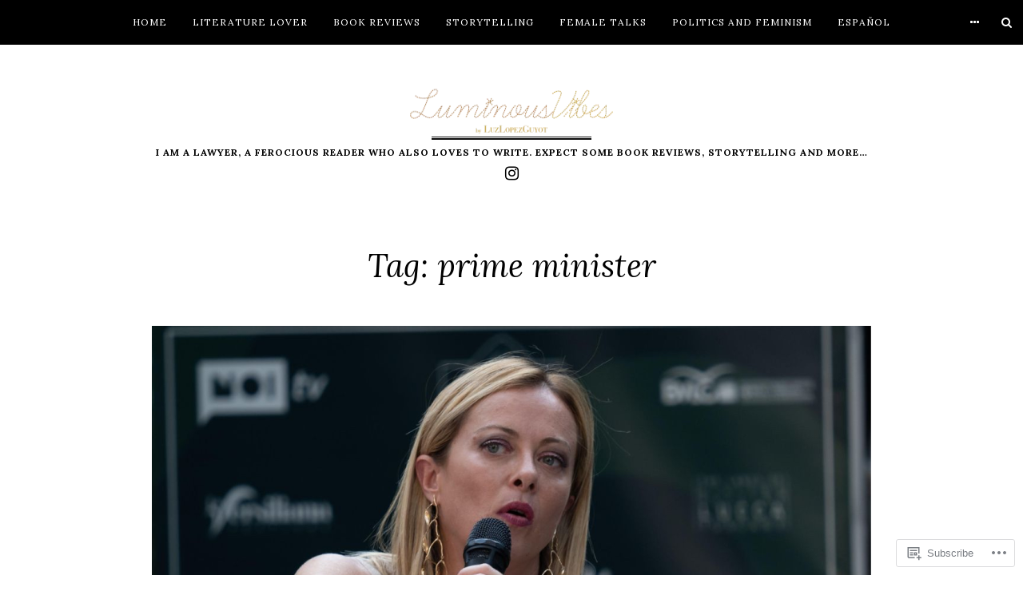

--- FILE ---
content_type: text/html; charset=UTF-8
request_url: https://luminousvibes.com/tag/prime-minister/
body_size: 18458
content:
<!DOCTYPE html>
<html lang="en">
<head>
<meta charset="UTF-8">
<meta name="viewport" content="width=device-width, initial-scale=1">
<link rel="profile" href="http://gmpg.org/xfn/11">
<link rel="pingback" href="https://luminousvibes.com/xmlrpc.php">

<title>prime minister</title>
<meta name='robots' content='max-image-preview:large' />

<!-- Async WordPress.com Remote Login -->
<script id="wpcom_remote_login_js">
var wpcom_remote_login_extra_auth = '';
function wpcom_remote_login_remove_dom_node_id( element_id ) {
	var dom_node = document.getElementById( element_id );
	if ( dom_node ) { dom_node.parentNode.removeChild( dom_node ); }
}
function wpcom_remote_login_remove_dom_node_classes( class_name ) {
	var dom_nodes = document.querySelectorAll( '.' + class_name );
	for ( var i = 0; i < dom_nodes.length; i++ ) {
		dom_nodes[ i ].parentNode.removeChild( dom_nodes[ i ] );
	}
}
function wpcom_remote_login_final_cleanup() {
	wpcom_remote_login_remove_dom_node_classes( "wpcom_remote_login_msg" );
	wpcom_remote_login_remove_dom_node_id( "wpcom_remote_login_key" );
	wpcom_remote_login_remove_dom_node_id( "wpcom_remote_login_validate" );
	wpcom_remote_login_remove_dom_node_id( "wpcom_remote_login_js" );
	wpcom_remote_login_remove_dom_node_id( "wpcom_request_access_iframe" );
	wpcom_remote_login_remove_dom_node_id( "wpcom_request_access_styles" );
}

// Watch for messages back from the remote login
window.addEventListener( "message", function( e ) {
	if ( e.origin === "https://r-login.wordpress.com" ) {
		var data = {};
		try {
			data = JSON.parse( e.data );
		} catch( e ) {
			wpcom_remote_login_final_cleanup();
			return;
		}

		if ( data.msg === 'LOGIN' ) {
			// Clean up the login check iframe
			wpcom_remote_login_remove_dom_node_id( "wpcom_remote_login_key" );

			var id_regex = new RegExp( /^[0-9]+$/ );
			var token_regex = new RegExp( /^.*|.*|.*$/ );
			if (
				token_regex.test( data.token )
				&& id_regex.test( data.wpcomid )
			) {
				// We have everything we need to ask for a login
				var script = document.createElement( "script" );
				script.setAttribute( "id", "wpcom_remote_login_validate" );
				script.src = '/remote-login.php?wpcom_remote_login=validate'
					+ '&wpcomid=' + data.wpcomid
					+ '&token=' + encodeURIComponent( data.token )
					+ '&host=' + window.location.protocol
					+ '//' + window.location.hostname
					+ '&postid=1922'
					+ '&is_singular=';
				document.body.appendChild( script );
			}

			return;
		}

		// Safari ITP, not logged in, so redirect
		if ( data.msg === 'LOGIN-REDIRECT' ) {
			window.location = 'https://wordpress.com/log-in?redirect_to=' + window.location.href;
			return;
		}

		// Safari ITP, storage access failed, remove the request
		if ( data.msg === 'LOGIN-REMOVE' ) {
			var css_zap = 'html { -webkit-transition: margin-top 1s; transition: margin-top 1s; } /* 9001 */ html { margin-top: 0 !important; } * html body { margin-top: 0 !important; } @media screen and ( max-width: 782px ) { html { margin-top: 0 !important; } * html body { margin-top: 0 !important; } }';
			var style_zap = document.createElement( 'style' );
			style_zap.type = 'text/css';
			style_zap.appendChild( document.createTextNode( css_zap ) );
			document.body.appendChild( style_zap );

			var e = document.getElementById( 'wpcom_request_access_iframe' );
			e.parentNode.removeChild( e );

			document.cookie = 'wordpress_com_login_access=denied; path=/; max-age=31536000';

			return;
		}

		// Safari ITP
		if ( data.msg === 'REQUEST_ACCESS' ) {
			console.log( 'request access: safari' );

			// Check ITP iframe enable/disable knob
			if ( wpcom_remote_login_extra_auth !== 'safari_itp_iframe' ) {
				return;
			}

			// If we are in a "private window" there is no ITP.
			var private_window = false;
			try {
				var opendb = window.openDatabase( null, null, null, null );
			} catch( e ) {
				private_window = true;
			}

			if ( private_window ) {
				console.log( 'private window' );
				return;
			}

			var iframe = document.createElement( 'iframe' );
			iframe.id = 'wpcom_request_access_iframe';
			iframe.setAttribute( 'scrolling', 'no' );
			iframe.setAttribute( 'sandbox', 'allow-storage-access-by-user-activation allow-scripts allow-same-origin allow-top-navigation-by-user-activation' );
			iframe.src = 'https://r-login.wordpress.com/remote-login.php?wpcom_remote_login=request_access&origin=' + encodeURIComponent( data.origin ) + '&wpcomid=' + encodeURIComponent( data.wpcomid );

			var css = 'html { -webkit-transition: margin-top 1s; transition: margin-top 1s; } /* 9001 */ html { margin-top: 46px !important; } * html body { margin-top: 46px !important; } @media screen and ( max-width: 660px ) { html { margin-top: 71px !important; } * html body { margin-top: 71px !important; } #wpcom_request_access_iframe { display: block; height: 71px !important; } } #wpcom_request_access_iframe { border: 0px; height: 46px; position: fixed; top: 0; left: 0; width: 100%; min-width: 100%; z-index: 99999; background: #23282d; } ';

			var style = document.createElement( 'style' );
			style.type = 'text/css';
			style.id = 'wpcom_request_access_styles';
			style.appendChild( document.createTextNode( css ) );
			document.body.appendChild( style );

			document.body.appendChild( iframe );
		}

		if ( data.msg === 'DONE' ) {
			wpcom_remote_login_final_cleanup();
		}
	}
}, false );

// Inject the remote login iframe after the page has had a chance to load
// more critical resources
window.addEventListener( "DOMContentLoaded", function( e ) {
	var iframe = document.createElement( "iframe" );
	iframe.style.display = "none";
	iframe.setAttribute( "scrolling", "no" );
	iframe.setAttribute( "id", "wpcom_remote_login_key" );
	iframe.src = "https://r-login.wordpress.com/remote-login.php"
		+ "?wpcom_remote_login=key"
		+ "&origin=aHR0cHM6Ly9sdW1pbm91c3ZpYmVzLmNvbQ%3D%3D"
		+ "&wpcomid=102091491"
		+ "&time=" + Math.floor( Date.now() / 1000 );
	document.body.appendChild( iframe );
}, false );
</script>
<link rel='dns-prefetch' href='//s0.wp.com' />
<link rel='dns-prefetch' href='//fonts-api.wp.com' />
<link rel="alternate" type="application/rss+xml" title=" &raquo; Feed" href="https://luminousvibes.com/feed/" />
<link rel="alternate" type="application/rss+xml" title=" &raquo; Comments Feed" href="https://luminousvibes.com/comments/feed/" />
<link rel="alternate" type="application/rss+xml" title=" &raquo; prime minister Tag Feed" href="https://luminousvibes.com/tag/prime-minister/feed/" />
	<script type="text/javascript">
		/* <![CDATA[ */
		function addLoadEvent(func) {
			var oldonload = window.onload;
			if (typeof window.onload != 'function') {
				window.onload = func;
			} else {
				window.onload = function () {
					oldonload();
					func();
				}
			}
		}
		/* ]]> */
	</script>
	<style id='wp-emoji-styles-inline-css'>

	img.wp-smiley, img.emoji {
		display: inline !important;
		border: none !important;
		box-shadow: none !important;
		height: 1em !important;
		width: 1em !important;
		margin: 0 0.07em !important;
		vertical-align: -0.1em !important;
		background: none !important;
		padding: 0 !important;
	}
/*# sourceURL=wp-emoji-styles-inline-css */
</style>
<link crossorigin='anonymous' rel='stylesheet' id='all-css-2-1' href='/wp-content/plugins/gutenberg-core/v22.2.0/build/styles/block-library/style.css?m=1764855221i&cssminify=yes' type='text/css' media='all' />
<style id='wp-block-library-inline-css'>
.has-text-align-justify {
	text-align:justify;
}
.has-text-align-justify{text-align:justify;}

/*# sourceURL=wp-block-library-inline-css */
</style><style id='wp-block-paragraph-inline-css'>
.is-small-text{font-size:.875em}.is-regular-text{font-size:1em}.is-large-text{font-size:2.25em}.is-larger-text{font-size:3em}.has-drop-cap:not(:focus):first-letter{float:left;font-size:8.4em;font-style:normal;font-weight:100;line-height:.68;margin:.05em .1em 0 0;text-transform:uppercase}body.rtl .has-drop-cap:not(:focus):first-letter{float:none;margin-left:.1em}p.has-drop-cap.has-background{overflow:hidden}:root :where(p.has-background){padding:1.25em 2.375em}:where(p.has-text-color:not(.has-link-color)) a{color:inherit}p.has-text-align-left[style*="writing-mode:vertical-lr"],p.has-text-align-right[style*="writing-mode:vertical-rl"]{rotate:180deg}
/*# sourceURL=/wp-content/plugins/gutenberg-core/v22.2.0/build/styles/block-library/paragraph/style.css */
</style>
<style id='global-styles-inline-css'>
:root{--wp--preset--aspect-ratio--square: 1;--wp--preset--aspect-ratio--4-3: 4/3;--wp--preset--aspect-ratio--3-4: 3/4;--wp--preset--aspect-ratio--3-2: 3/2;--wp--preset--aspect-ratio--2-3: 2/3;--wp--preset--aspect-ratio--16-9: 16/9;--wp--preset--aspect-ratio--9-16: 9/16;--wp--preset--color--black: #000000;--wp--preset--color--cyan-bluish-gray: #abb8c3;--wp--preset--color--white: #ffffff;--wp--preset--color--pale-pink: #f78da7;--wp--preset--color--vivid-red: #cf2e2e;--wp--preset--color--luminous-vivid-orange: #ff6900;--wp--preset--color--luminous-vivid-amber: #fcb900;--wp--preset--color--light-green-cyan: #7bdcb5;--wp--preset--color--vivid-green-cyan: #00d084;--wp--preset--color--pale-cyan-blue: #8ed1fc;--wp--preset--color--vivid-cyan-blue: #0693e3;--wp--preset--color--vivid-purple: #9b51e0;--wp--preset--gradient--vivid-cyan-blue-to-vivid-purple: linear-gradient(135deg,rgb(6,147,227) 0%,rgb(155,81,224) 100%);--wp--preset--gradient--light-green-cyan-to-vivid-green-cyan: linear-gradient(135deg,rgb(122,220,180) 0%,rgb(0,208,130) 100%);--wp--preset--gradient--luminous-vivid-amber-to-luminous-vivid-orange: linear-gradient(135deg,rgb(252,185,0) 0%,rgb(255,105,0) 100%);--wp--preset--gradient--luminous-vivid-orange-to-vivid-red: linear-gradient(135deg,rgb(255,105,0) 0%,rgb(207,46,46) 100%);--wp--preset--gradient--very-light-gray-to-cyan-bluish-gray: linear-gradient(135deg,rgb(238,238,238) 0%,rgb(169,184,195) 100%);--wp--preset--gradient--cool-to-warm-spectrum: linear-gradient(135deg,rgb(74,234,220) 0%,rgb(151,120,209) 20%,rgb(207,42,186) 40%,rgb(238,44,130) 60%,rgb(251,105,98) 80%,rgb(254,248,76) 100%);--wp--preset--gradient--blush-light-purple: linear-gradient(135deg,rgb(255,206,236) 0%,rgb(152,150,240) 100%);--wp--preset--gradient--blush-bordeaux: linear-gradient(135deg,rgb(254,205,165) 0%,rgb(254,45,45) 50%,rgb(107,0,62) 100%);--wp--preset--gradient--luminous-dusk: linear-gradient(135deg,rgb(255,203,112) 0%,rgb(199,81,192) 50%,rgb(65,88,208) 100%);--wp--preset--gradient--pale-ocean: linear-gradient(135deg,rgb(255,245,203) 0%,rgb(182,227,212) 50%,rgb(51,167,181) 100%);--wp--preset--gradient--electric-grass: linear-gradient(135deg,rgb(202,248,128) 0%,rgb(113,206,126) 100%);--wp--preset--gradient--midnight: linear-gradient(135deg,rgb(2,3,129) 0%,rgb(40,116,252) 100%);--wp--preset--font-size--small: 13px;--wp--preset--font-size--medium: 20px;--wp--preset--font-size--large: 36px;--wp--preset--font-size--x-large: 42px;--wp--preset--font-family--albert-sans: 'Albert Sans', sans-serif;--wp--preset--font-family--alegreya: Alegreya, serif;--wp--preset--font-family--arvo: Arvo, serif;--wp--preset--font-family--bodoni-moda: 'Bodoni Moda', serif;--wp--preset--font-family--bricolage-grotesque: 'Bricolage Grotesque', sans-serif;--wp--preset--font-family--cabin: Cabin, sans-serif;--wp--preset--font-family--chivo: Chivo, sans-serif;--wp--preset--font-family--commissioner: Commissioner, sans-serif;--wp--preset--font-family--cormorant: Cormorant, serif;--wp--preset--font-family--courier-prime: 'Courier Prime', monospace;--wp--preset--font-family--crimson-pro: 'Crimson Pro', serif;--wp--preset--font-family--dm-mono: 'DM Mono', monospace;--wp--preset--font-family--dm-sans: 'DM Sans', sans-serif;--wp--preset--font-family--dm-serif-display: 'DM Serif Display', serif;--wp--preset--font-family--domine: Domine, serif;--wp--preset--font-family--eb-garamond: 'EB Garamond', serif;--wp--preset--font-family--epilogue: Epilogue, sans-serif;--wp--preset--font-family--fahkwang: Fahkwang, sans-serif;--wp--preset--font-family--figtree: Figtree, sans-serif;--wp--preset--font-family--fira-sans: 'Fira Sans', sans-serif;--wp--preset--font-family--fjalla-one: 'Fjalla One', sans-serif;--wp--preset--font-family--fraunces: Fraunces, serif;--wp--preset--font-family--gabarito: Gabarito, system-ui;--wp--preset--font-family--ibm-plex-mono: 'IBM Plex Mono', monospace;--wp--preset--font-family--ibm-plex-sans: 'IBM Plex Sans', sans-serif;--wp--preset--font-family--ibarra-real-nova: 'Ibarra Real Nova', serif;--wp--preset--font-family--instrument-serif: 'Instrument Serif', serif;--wp--preset--font-family--inter: Inter, sans-serif;--wp--preset--font-family--josefin-sans: 'Josefin Sans', sans-serif;--wp--preset--font-family--jost: Jost, sans-serif;--wp--preset--font-family--libre-baskerville: 'Libre Baskerville', serif;--wp--preset--font-family--libre-franklin: 'Libre Franklin', sans-serif;--wp--preset--font-family--literata: Literata, serif;--wp--preset--font-family--lora: Lora, serif;--wp--preset--font-family--merriweather: Merriweather, serif;--wp--preset--font-family--montserrat: Montserrat, sans-serif;--wp--preset--font-family--newsreader: Newsreader, serif;--wp--preset--font-family--noto-sans-mono: 'Noto Sans Mono', sans-serif;--wp--preset--font-family--nunito: Nunito, sans-serif;--wp--preset--font-family--open-sans: 'Open Sans', sans-serif;--wp--preset--font-family--overpass: Overpass, sans-serif;--wp--preset--font-family--pt-serif: 'PT Serif', serif;--wp--preset--font-family--petrona: Petrona, serif;--wp--preset--font-family--piazzolla: Piazzolla, serif;--wp--preset--font-family--playfair-display: 'Playfair Display', serif;--wp--preset--font-family--plus-jakarta-sans: 'Plus Jakarta Sans', sans-serif;--wp--preset--font-family--poppins: Poppins, sans-serif;--wp--preset--font-family--raleway: Raleway, sans-serif;--wp--preset--font-family--roboto: Roboto, sans-serif;--wp--preset--font-family--roboto-slab: 'Roboto Slab', serif;--wp--preset--font-family--rubik: Rubik, sans-serif;--wp--preset--font-family--rufina: Rufina, serif;--wp--preset--font-family--sora: Sora, sans-serif;--wp--preset--font-family--source-sans-3: 'Source Sans 3', sans-serif;--wp--preset--font-family--source-serif-4: 'Source Serif 4', serif;--wp--preset--font-family--space-mono: 'Space Mono', monospace;--wp--preset--font-family--syne: Syne, sans-serif;--wp--preset--font-family--texturina: Texturina, serif;--wp--preset--font-family--urbanist: Urbanist, sans-serif;--wp--preset--font-family--work-sans: 'Work Sans', sans-serif;--wp--preset--spacing--20: 0.44rem;--wp--preset--spacing--30: 0.67rem;--wp--preset--spacing--40: 1rem;--wp--preset--spacing--50: 1.5rem;--wp--preset--spacing--60: 2.25rem;--wp--preset--spacing--70: 3.38rem;--wp--preset--spacing--80: 5.06rem;--wp--preset--shadow--natural: 6px 6px 9px rgba(0, 0, 0, 0.2);--wp--preset--shadow--deep: 12px 12px 50px rgba(0, 0, 0, 0.4);--wp--preset--shadow--sharp: 6px 6px 0px rgba(0, 0, 0, 0.2);--wp--preset--shadow--outlined: 6px 6px 0px -3px rgb(255, 255, 255), 6px 6px rgb(0, 0, 0);--wp--preset--shadow--crisp: 6px 6px 0px rgb(0, 0, 0);}:where(.is-layout-flex){gap: 0.5em;}:where(.is-layout-grid){gap: 0.5em;}body .is-layout-flex{display: flex;}.is-layout-flex{flex-wrap: wrap;align-items: center;}.is-layout-flex > :is(*, div){margin: 0;}body .is-layout-grid{display: grid;}.is-layout-grid > :is(*, div){margin: 0;}:where(.wp-block-columns.is-layout-flex){gap: 2em;}:where(.wp-block-columns.is-layout-grid){gap: 2em;}:where(.wp-block-post-template.is-layout-flex){gap: 1.25em;}:where(.wp-block-post-template.is-layout-grid){gap: 1.25em;}.has-black-color{color: var(--wp--preset--color--black) !important;}.has-cyan-bluish-gray-color{color: var(--wp--preset--color--cyan-bluish-gray) !important;}.has-white-color{color: var(--wp--preset--color--white) !important;}.has-pale-pink-color{color: var(--wp--preset--color--pale-pink) !important;}.has-vivid-red-color{color: var(--wp--preset--color--vivid-red) !important;}.has-luminous-vivid-orange-color{color: var(--wp--preset--color--luminous-vivid-orange) !important;}.has-luminous-vivid-amber-color{color: var(--wp--preset--color--luminous-vivid-amber) !important;}.has-light-green-cyan-color{color: var(--wp--preset--color--light-green-cyan) !important;}.has-vivid-green-cyan-color{color: var(--wp--preset--color--vivid-green-cyan) !important;}.has-pale-cyan-blue-color{color: var(--wp--preset--color--pale-cyan-blue) !important;}.has-vivid-cyan-blue-color{color: var(--wp--preset--color--vivid-cyan-blue) !important;}.has-vivid-purple-color{color: var(--wp--preset--color--vivid-purple) !important;}.has-black-background-color{background-color: var(--wp--preset--color--black) !important;}.has-cyan-bluish-gray-background-color{background-color: var(--wp--preset--color--cyan-bluish-gray) !important;}.has-white-background-color{background-color: var(--wp--preset--color--white) !important;}.has-pale-pink-background-color{background-color: var(--wp--preset--color--pale-pink) !important;}.has-vivid-red-background-color{background-color: var(--wp--preset--color--vivid-red) !important;}.has-luminous-vivid-orange-background-color{background-color: var(--wp--preset--color--luminous-vivid-orange) !important;}.has-luminous-vivid-amber-background-color{background-color: var(--wp--preset--color--luminous-vivid-amber) !important;}.has-light-green-cyan-background-color{background-color: var(--wp--preset--color--light-green-cyan) !important;}.has-vivid-green-cyan-background-color{background-color: var(--wp--preset--color--vivid-green-cyan) !important;}.has-pale-cyan-blue-background-color{background-color: var(--wp--preset--color--pale-cyan-blue) !important;}.has-vivid-cyan-blue-background-color{background-color: var(--wp--preset--color--vivid-cyan-blue) !important;}.has-vivid-purple-background-color{background-color: var(--wp--preset--color--vivid-purple) !important;}.has-black-border-color{border-color: var(--wp--preset--color--black) !important;}.has-cyan-bluish-gray-border-color{border-color: var(--wp--preset--color--cyan-bluish-gray) !important;}.has-white-border-color{border-color: var(--wp--preset--color--white) !important;}.has-pale-pink-border-color{border-color: var(--wp--preset--color--pale-pink) !important;}.has-vivid-red-border-color{border-color: var(--wp--preset--color--vivid-red) !important;}.has-luminous-vivid-orange-border-color{border-color: var(--wp--preset--color--luminous-vivid-orange) !important;}.has-luminous-vivid-amber-border-color{border-color: var(--wp--preset--color--luminous-vivid-amber) !important;}.has-light-green-cyan-border-color{border-color: var(--wp--preset--color--light-green-cyan) !important;}.has-vivid-green-cyan-border-color{border-color: var(--wp--preset--color--vivid-green-cyan) !important;}.has-pale-cyan-blue-border-color{border-color: var(--wp--preset--color--pale-cyan-blue) !important;}.has-vivid-cyan-blue-border-color{border-color: var(--wp--preset--color--vivid-cyan-blue) !important;}.has-vivid-purple-border-color{border-color: var(--wp--preset--color--vivid-purple) !important;}.has-vivid-cyan-blue-to-vivid-purple-gradient-background{background: var(--wp--preset--gradient--vivid-cyan-blue-to-vivid-purple) !important;}.has-light-green-cyan-to-vivid-green-cyan-gradient-background{background: var(--wp--preset--gradient--light-green-cyan-to-vivid-green-cyan) !important;}.has-luminous-vivid-amber-to-luminous-vivid-orange-gradient-background{background: var(--wp--preset--gradient--luminous-vivid-amber-to-luminous-vivid-orange) !important;}.has-luminous-vivid-orange-to-vivid-red-gradient-background{background: var(--wp--preset--gradient--luminous-vivid-orange-to-vivid-red) !important;}.has-very-light-gray-to-cyan-bluish-gray-gradient-background{background: var(--wp--preset--gradient--very-light-gray-to-cyan-bluish-gray) !important;}.has-cool-to-warm-spectrum-gradient-background{background: var(--wp--preset--gradient--cool-to-warm-spectrum) !important;}.has-blush-light-purple-gradient-background{background: var(--wp--preset--gradient--blush-light-purple) !important;}.has-blush-bordeaux-gradient-background{background: var(--wp--preset--gradient--blush-bordeaux) !important;}.has-luminous-dusk-gradient-background{background: var(--wp--preset--gradient--luminous-dusk) !important;}.has-pale-ocean-gradient-background{background: var(--wp--preset--gradient--pale-ocean) !important;}.has-electric-grass-gradient-background{background: var(--wp--preset--gradient--electric-grass) !important;}.has-midnight-gradient-background{background: var(--wp--preset--gradient--midnight) !important;}.has-small-font-size{font-size: var(--wp--preset--font-size--small) !important;}.has-medium-font-size{font-size: var(--wp--preset--font-size--medium) !important;}.has-large-font-size{font-size: var(--wp--preset--font-size--large) !important;}.has-x-large-font-size{font-size: var(--wp--preset--font-size--x-large) !important;}.has-albert-sans-font-family{font-family: var(--wp--preset--font-family--albert-sans) !important;}.has-alegreya-font-family{font-family: var(--wp--preset--font-family--alegreya) !important;}.has-arvo-font-family{font-family: var(--wp--preset--font-family--arvo) !important;}.has-bodoni-moda-font-family{font-family: var(--wp--preset--font-family--bodoni-moda) !important;}.has-bricolage-grotesque-font-family{font-family: var(--wp--preset--font-family--bricolage-grotesque) !important;}.has-cabin-font-family{font-family: var(--wp--preset--font-family--cabin) !important;}.has-chivo-font-family{font-family: var(--wp--preset--font-family--chivo) !important;}.has-commissioner-font-family{font-family: var(--wp--preset--font-family--commissioner) !important;}.has-cormorant-font-family{font-family: var(--wp--preset--font-family--cormorant) !important;}.has-courier-prime-font-family{font-family: var(--wp--preset--font-family--courier-prime) !important;}.has-crimson-pro-font-family{font-family: var(--wp--preset--font-family--crimson-pro) !important;}.has-dm-mono-font-family{font-family: var(--wp--preset--font-family--dm-mono) !important;}.has-dm-sans-font-family{font-family: var(--wp--preset--font-family--dm-sans) !important;}.has-dm-serif-display-font-family{font-family: var(--wp--preset--font-family--dm-serif-display) !important;}.has-domine-font-family{font-family: var(--wp--preset--font-family--domine) !important;}.has-eb-garamond-font-family{font-family: var(--wp--preset--font-family--eb-garamond) !important;}.has-epilogue-font-family{font-family: var(--wp--preset--font-family--epilogue) !important;}.has-fahkwang-font-family{font-family: var(--wp--preset--font-family--fahkwang) !important;}.has-figtree-font-family{font-family: var(--wp--preset--font-family--figtree) !important;}.has-fira-sans-font-family{font-family: var(--wp--preset--font-family--fira-sans) !important;}.has-fjalla-one-font-family{font-family: var(--wp--preset--font-family--fjalla-one) !important;}.has-fraunces-font-family{font-family: var(--wp--preset--font-family--fraunces) !important;}.has-gabarito-font-family{font-family: var(--wp--preset--font-family--gabarito) !important;}.has-ibm-plex-mono-font-family{font-family: var(--wp--preset--font-family--ibm-plex-mono) !important;}.has-ibm-plex-sans-font-family{font-family: var(--wp--preset--font-family--ibm-plex-sans) !important;}.has-ibarra-real-nova-font-family{font-family: var(--wp--preset--font-family--ibarra-real-nova) !important;}.has-instrument-serif-font-family{font-family: var(--wp--preset--font-family--instrument-serif) !important;}.has-inter-font-family{font-family: var(--wp--preset--font-family--inter) !important;}.has-josefin-sans-font-family{font-family: var(--wp--preset--font-family--josefin-sans) !important;}.has-jost-font-family{font-family: var(--wp--preset--font-family--jost) !important;}.has-libre-baskerville-font-family{font-family: var(--wp--preset--font-family--libre-baskerville) !important;}.has-libre-franklin-font-family{font-family: var(--wp--preset--font-family--libre-franklin) !important;}.has-literata-font-family{font-family: var(--wp--preset--font-family--literata) !important;}.has-lora-font-family{font-family: var(--wp--preset--font-family--lora) !important;}.has-merriweather-font-family{font-family: var(--wp--preset--font-family--merriweather) !important;}.has-montserrat-font-family{font-family: var(--wp--preset--font-family--montserrat) !important;}.has-newsreader-font-family{font-family: var(--wp--preset--font-family--newsreader) !important;}.has-noto-sans-mono-font-family{font-family: var(--wp--preset--font-family--noto-sans-mono) !important;}.has-nunito-font-family{font-family: var(--wp--preset--font-family--nunito) !important;}.has-open-sans-font-family{font-family: var(--wp--preset--font-family--open-sans) !important;}.has-overpass-font-family{font-family: var(--wp--preset--font-family--overpass) !important;}.has-pt-serif-font-family{font-family: var(--wp--preset--font-family--pt-serif) !important;}.has-petrona-font-family{font-family: var(--wp--preset--font-family--petrona) !important;}.has-piazzolla-font-family{font-family: var(--wp--preset--font-family--piazzolla) !important;}.has-playfair-display-font-family{font-family: var(--wp--preset--font-family--playfair-display) !important;}.has-plus-jakarta-sans-font-family{font-family: var(--wp--preset--font-family--plus-jakarta-sans) !important;}.has-poppins-font-family{font-family: var(--wp--preset--font-family--poppins) !important;}.has-raleway-font-family{font-family: var(--wp--preset--font-family--raleway) !important;}.has-roboto-font-family{font-family: var(--wp--preset--font-family--roboto) !important;}.has-roboto-slab-font-family{font-family: var(--wp--preset--font-family--roboto-slab) !important;}.has-rubik-font-family{font-family: var(--wp--preset--font-family--rubik) !important;}.has-rufina-font-family{font-family: var(--wp--preset--font-family--rufina) !important;}.has-sora-font-family{font-family: var(--wp--preset--font-family--sora) !important;}.has-source-sans-3-font-family{font-family: var(--wp--preset--font-family--source-sans-3) !important;}.has-source-serif-4-font-family{font-family: var(--wp--preset--font-family--source-serif-4) !important;}.has-space-mono-font-family{font-family: var(--wp--preset--font-family--space-mono) !important;}.has-syne-font-family{font-family: var(--wp--preset--font-family--syne) !important;}.has-texturina-font-family{font-family: var(--wp--preset--font-family--texturina) !important;}.has-urbanist-font-family{font-family: var(--wp--preset--font-family--urbanist) !important;}.has-work-sans-font-family{font-family: var(--wp--preset--font-family--work-sans) !important;}
/*# sourceURL=global-styles-inline-css */
</style>

<style id='classic-theme-styles-inline-css'>
/*! This file is auto-generated */
.wp-block-button__link{color:#fff;background-color:#32373c;border-radius:9999px;box-shadow:none;text-decoration:none;padding:calc(.667em + 2px) calc(1.333em + 2px);font-size:1.125em}.wp-block-file__button{background:#32373c;color:#fff;text-decoration:none}
/*# sourceURL=/wp-includes/css/classic-themes.min.css */
</style>
<link crossorigin='anonymous' rel='stylesheet' id='all-css-4-1' href='/_static/??-eJx9jEEOAiEQBD/kQECjeDC+ZWEnijIwYWA3/l72op689KFTVXplCCU3zE1z6reYRYfiUwlP0VYZpwxIJE4IFRd10HOU9iFA2iuhCiI7/ROiDt9WxfETT20jCOc4YUIa2D9t5eGA91xRBMZS7ATtPkTZvCtdzNEZt7f2fHq8Afl7R7w=&cssminify=yes' type='text/css' media='all' />
<link rel='stylesheet' id='janice-webfont-css' href='https://fonts-api.wp.com/css?family=Lora%3A400%2C700%2C400italic%2C700italic&#038;subset=latin' media='all' />
<link crossorigin='anonymous' rel='stylesheet' id='all-css-6-1' href='/_static/??/wp-content/themes/premium/janice/style.css,/wp-content/themes/premium/janice/css/blocks.css?m=1630507115j&cssminify=yes' type='text/css' media='all' />
<link rel='stylesheet' id='janice-iconfont-css' href='https://s0.wp.com/wp-content/themes/premium/janice/css/font-awesome.css?m=1476441288i&amp;ver=20161025' media='all' />
<style id='jetpack_facebook_likebox-inline-css'>
.widget_facebook_likebox {
	overflow: hidden;
}

/*# sourceURL=/wp-content/mu-plugins/jetpack-plugin/sun/modules/widgets/facebook-likebox/style.css */
</style>
<link crossorigin='anonymous' rel='stylesheet' id='all-css-10-1' href='/_static/??-eJzTLy/QTc7PK0nNK9HPLdUtyClNz8wr1i9KTcrJTwcy0/WTi5G5ekCujj52Temp+bo5+cmJJZn5eSgc3bScxMwikFb7XFtDE1NLExMLc0OTLACohS2q&cssminify=yes' type='text/css' media='all' />
<link crossorigin='anonymous' rel='stylesheet' id='print-css-11-1' href='/wp-content/mu-plugins/global-print/global-print.css?m=1465851035i&cssminify=yes' type='text/css' media='print' />
<style id='jetpack-global-styles-frontend-style-inline-css'>
:root { --font-headings: unset; --font-base: unset; --font-headings-default: -apple-system,BlinkMacSystemFont,"Segoe UI",Roboto,Oxygen-Sans,Ubuntu,Cantarell,"Helvetica Neue",sans-serif; --font-base-default: -apple-system,BlinkMacSystemFont,"Segoe UI",Roboto,Oxygen-Sans,Ubuntu,Cantarell,"Helvetica Neue",sans-serif;}
/*# sourceURL=jetpack-global-styles-frontend-style-inline-css */
</style>
<link crossorigin='anonymous' rel='stylesheet' id='all-css-14-1' href='/wp-content/themes/h4/global.css?m=1420737423i&cssminify=yes' type='text/css' media='all' />
<script type="text/javascript" id="wpcom-actionbar-placeholder-js-extra">
/* <![CDATA[ */
var actionbardata = {"siteID":"102091491","postID":"0","siteURL":"https://luminousvibes.com","xhrURL":"https://luminousvibes.com/wp-admin/admin-ajax.php","nonce":"0b2adfe689","isLoggedIn":"","statusMessage":"","subsEmailDefault":"instantly","proxyScriptUrl":"https://s0.wp.com/wp-content/js/wpcom-proxy-request.js?m=1513050504i&amp;ver=20211021","i18n":{"followedText":"New posts from this site will now appear in your \u003Ca href=\"https://wordpress.com/reader\"\u003EReader\u003C/a\u003E","foldBar":"Collapse this bar","unfoldBar":"Expand this bar","shortLinkCopied":"Shortlink copied to clipboard."}};
//# sourceURL=wpcom-actionbar-placeholder-js-extra
/* ]]> */
</script>
<script type="text/javascript" id="jetpack-mu-wpcom-settings-js-before">
/* <![CDATA[ */
var JETPACK_MU_WPCOM_SETTINGS = {"assetsUrl":"https://s0.wp.com/wp-content/mu-plugins/jetpack-mu-wpcom-plugin/sun/jetpack_vendor/automattic/jetpack-mu-wpcom/src/build/"};
//# sourceURL=jetpack-mu-wpcom-settings-js-before
/* ]]> */
</script>
<script crossorigin='anonymous' type='text/javascript'  src='/_static/??-eJzTLy/QTc7PK0nNK9HPKtYvyinRLSjKr6jUyyrW0QfKZeYl55SmpBaDJLMKS1OLKqGUXm5mHkFFurmZ6UWJJalQxfa5tobmRgamxgZmFpZZACbyLJI='></script>
<script type="text/javascript" id="rlt-proxy-js-after">
/* <![CDATA[ */
	rltInitialize( {"token":null,"iframeOrigins":["https:\/\/widgets.wp.com"]} );
//# sourceURL=rlt-proxy-js-after
/* ]]> */
</script>
<link rel="EditURI" type="application/rsd+xml" title="RSD" href="https://luminousvibes.wordpress.com/xmlrpc.php?rsd" />
<meta name="generator" content="WordPress.com" />

<!-- Jetpack Open Graph Tags -->
<meta property="og:type" content="website" />
<meta property="og:title" content="prime minister" />
<meta property="og:url" content="https://luminousvibes.com/tag/prime-minister/" />
<meta property="og:image" content="https://luminousvibes.com/wp-content/uploads/2020/04/image.jpeg?w=200" />
<meta property="og:image:width" content="200" />
<meta property="og:image:height" content="200" />
<meta property="og:image:alt" content="" />
<meta property="og:locale" content="en_US" />
<meta name="twitter:creator" content="@manicarnac" />
<meta name="twitter:site" content="@manicarnac" />

<!-- End Jetpack Open Graph Tags -->
<link rel='openid.server' href='https://luminousvibes.com/?openidserver=1' />
<link rel='openid.delegate' href='https://luminousvibes.com/' />
<link rel="search" type="application/opensearchdescription+xml" href="https://luminousvibes.com/osd.xml" title="" />
<link rel="search" type="application/opensearchdescription+xml" href="https://s1.wp.com/opensearch.xml" title="WordPress.com" />
<style type="text/css">.recentcomments a{display:inline !important;padding:0 !important;margin:0 !important;}</style>		<style type="text/css">
			.recentcomments a {
				display: inline !important;
				padding: 0 !important;
				margin: 0 !important;
			}

			table.recentcommentsavatartop img.avatar, table.recentcommentsavatarend img.avatar {
				border: 0px;
				margin: 0;
			}

			table.recentcommentsavatartop a, table.recentcommentsavatarend a {
				border: 0px !important;
				background-color: transparent !important;
			}

			td.recentcommentsavatarend, td.recentcommentsavatartop {
				padding: 0px 0px 1px 0px;
				margin: 0px;
			}

			td.recentcommentstextend {
				border: none !important;
				padding: 0px 0px 2px 10px;
			}

			.rtl td.recentcommentstextend {
				padding: 0px 10px 2px 0px;
			}

			td.recentcommentstexttop {
				border: none;
				padding: 0px 0px 0px 10px;
			}

			.rtl td.recentcommentstexttop {
				padding: 0px 10px 0px 0px;
			}
		</style>
		<meta name="description" content="Posts about prime minister written by LuminousVibes" />
<link rel="icon" href="https://luminousvibes.com/wp-content/uploads/2020/04/image.jpeg?w=32" sizes="32x32" />
<link rel="icon" href="https://luminousvibes.com/wp-content/uploads/2020/04/image.jpeg?w=192" sizes="192x192" />
<link rel="apple-touch-icon" href="https://luminousvibes.com/wp-content/uploads/2020/04/image.jpeg?w=180" />
<meta name="msapplication-TileImage" content="https://luminousvibes.com/wp-content/uploads/2020/04/image.jpeg?w=270" />
<link crossorigin='anonymous' rel='stylesheet' id='all-css-0-3' href='/wp-content/mu-plugins/jetpack-plugin/sun/modules/widgets/instagram/instagram.css?m=1744399781i&cssminify=yes' type='text/css' media='all' />
</head>

<body class="archive tag tag-prime-minister tag-52221 custom-background wp-custom-logo wp-embed-responsive wp-theme-premiumjanice customizer-styles-applied janice-fixed-menu jetpack-reblog-enabled has-site-logo custom-colors">
	<div id="page" class="hfeed site">

		<header id="masthead" class="site-header" role="banner">
			<div id="navbar" class="navbar">
				<div class="janice-menu-container">
										<div class="menu-search"><i class="fa fa-search"></i><span class="screen-reader-text">Search</span></div>
										<div class="menu-sidebar"><i class="fa fa-ellipsis-h"></i><span class="screen-reader-text">Sidebar</span></div>
										<div class="menu-toggle"><i class="fa fa-bars"></i></div>
					<nav id="site-navigation" class="navigation main-navigation" role="navigation">
						<div class="menu-primary-container"><ul id="menu-primary" class="nav-menu"><li id="menu-item-21" class="menu-item menu-item-type-custom menu-item-object-custom menu-item-21"><a href="https://luminousvibes.wordpress.com">Home</a></li>
<li id="menu-item-1360" class="menu-item menu-item-type-post_type menu-item-object-post menu-item-1360"><a href="https://luminousvibes.com/2020/11/07/about/">Literature Lover</a></li>
<li id="menu-item-1358" class="menu-item menu-item-type-taxonomy menu-item-object-category menu-item-1358"><a href="https://luminousvibes.com/category/book-reviews/">Book Reviews</a></li>
<li id="menu-item-193" class="menu-item menu-item-type-taxonomy menu-item-object-category menu-item-193"><a href="https://luminousvibes.com/category/mystories/">Storytelling</a></li>
<li id="menu-item-1405" class="menu-item menu-item-type-taxonomy menu-item-object-category menu-item-1405"><a href="https://luminousvibes.com/category/female-talks/">Female Talks</a></li>
<li id="menu-item-1372" class="menu-item menu-item-type-taxonomy menu-item-object-category menu-item-1372"><a href="https://luminousvibes.com/category/politics-and-feminism/">Politics and Feminism</a></li>
<li id="menu-item-246" class="menu-item menu-item-type-custom menu-item-object-custom menu-item-246"><a href="http://es.luminousvibes.com">Español</a></li>
</ul></div>					</nav><!-- #site-navigation -->
				</div><!-- .container -->
			</div><!-- #navbar -->
		</header><!-- #masthead -->

			<section class="image-header textcenter-xs full">
			<a href="https://luminousvibes.com/" class="site-logo-link" rel="home" itemprop="url"><img width="300" height="75" src="https://luminousvibes.com/wp-content/uploads/2022/09/cropped-cropped-logo.webp?w=300" class="site-logo attachment-janice-logo" alt="" decoding="async" data-size="janice-logo" itemprop="logo" srcset="https://luminousvibes.com/wp-content/uploads/2022/09/cropped-cropped-logo.webp 300w, https://luminousvibes.com/wp-content/uploads/2022/09/cropped-cropped-logo.webp?w=150 150w" sizes="(max-width: 300px) 100vw, 300px" data-attachment-id="1931" data-permalink="https://luminousvibes.com/cropped-cropped-logo-webp/" data-orig-file="https://luminousvibes.com/wp-content/uploads/2022/09/cropped-cropped-logo.webp" data-orig-size="300,75" data-comments-opened="1" data-image-meta="{&quot;aperture&quot;:&quot;0&quot;,&quot;credit&quot;:&quot;&quot;,&quot;camera&quot;:&quot;&quot;,&quot;caption&quot;:&quot;&quot;,&quot;created_timestamp&quot;:&quot;0&quot;,&quot;copyright&quot;:&quot;&quot;,&quot;focal_length&quot;:&quot;0&quot;,&quot;iso&quot;:&quot;0&quot;,&quot;shutter_speed&quot;:&quot;0&quot;,&quot;title&quot;:&quot;&quot;,&quot;orientation&quot;:&quot;0&quot;}" data-image-title="cropped-cropped-logo.webp" data-image-description="&lt;p&gt;https://luminousvibes.files.wordpress.com/2022/09/cropped-logo.webp&lt;/p&gt;
" data-image-caption="" data-medium-file="https://luminousvibes.com/wp-content/uploads/2022/09/cropped-cropped-logo.webp?w=300" data-large-file="https://luminousvibes.com/wp-content/uploads/2022/09/cropped-cropped-logo.webp?w=300" /></a>						<h1 class="site-title"><a href="https://luminousvibes.com/" rel="home"></a></h1>
			<p class="site-description">I am a lawyer, a ferocious reader who also loves to write. Expect some book reviews, storytelling and more&#8230;</p>
						<div class="container">
				<div class="col-xs-10 col-xs-offset-1 col-md-8 col-md-offset-2 col-lg-6 col-lg-offset-3 textcenter-xs">
					
<div id="menu-social-header" class="menu"><ul id="menu-social-items-header" class="menu-items menu-social"><li id="menu-item-224" class="menu-item menu-item-type-custom menu-item-object-custom menu-item-224"><a href="https://www.instagram.com/luzluminousvibes/"><span class="screen-reader-text">Instagram</span></a></li>
</ul></div>				</div><!-- .col-xs-10 -->
			</div><!-- .container -->
					</section><!-- .image-header -->
	
<section id="content" class="site-content">
	<div class="container">
		<div class="row">
			<div id="primary" class="content-area">
				<main id="main" class="site-main" role="main">

				
					<header class="page-header">
						<h1 class="page-title">Tag: <span>prime minister</span></h1>					</header><!-- .page-header -->

					
						
<article id="post-1922" class="post-1922 post type-post status-publish format-standard has-post-thumbnail hentry category-english category-politics-and-feminism tag-analisis tag-berlusconi tag-elecciones-en-italia tag-elections-italy tag-far-right tag-feminism tag-feminist tag-georgia-meloni tag-international tag-italia tag-italy tag-luminousvibes tag-mussolini tag-news tag-political-analyst tag-political-news tag-politician tag-politics tag-prime-minister tag-primera-ministra tag-writer bg-lf">
			<div class="entry-thumbnail">
			<img width="900" height="513" src="https://luminousvibes.com/wp-content/uploads/2022/09/image.jpeg?w=900" class="attachment-post-thumbnail size-post-thumbnail wp-post-image" alt="" decoding="async" srcset="https://luminousvibes.com/wp-content/uploads/2022/09/image.jpeg?w=900 900w, https://luminousvibes.com/wp-content/uploads/2022/09/image.jpeg?w=150 150w, https://luminousvibes.com/wp-content/uploads/2022/09/image.jpeg?w=300 300w, https://luminousvibes.com/wp-content/uploads/2022/09/image.jpeg?w=768 768w, https://luminousvibes.com/wp-content/uploads/2022/09/image.jpeg?w=1024 1024w, https://luminousvibes.com/wp-content/uploads/2022/09/image.jpeg 1217w" sizes="(max-width: 900px) 100vw, 900px" data-attachment-id="1924" data-permalink="https://luminousvibes.com/2022/09/27/georgia-meloni-bad-news-for-feminism/image-35/" data-orig-file="https://luminousvibes.com/wp-content/uploads/2022/09/image.jpeg" data-orig-size="1217,694" data-comments-opened="1" data-image-meta="{&quot;aperture&quot;:&quot;0&quot;,&quot;credit&quot;:&quot;&quot;,&quot;camera&quot;:&quot;&quot;,&quot;caption&quot;:&quot;&quot;,&quot;created_timestamp&quot;:&quot;0&quot;,&quot;copyright&quot;:&quot;&quot;,&quot;focal_length&quot;:&quot;0&quot;,&quot;iso&quot;:&quot;0&quot;,&quot;shutter_speed&quot;:&quot;0&quot;,&quot;title&quot;:&quot;&quot;,&quot;orientation&quot;:&quot;1&quot;}" data-image-title="Image" data-image-description="" data-image-caption="" data-medium-file="https://luminousvibes.com/wp-content/uploads/2022/09/image.jpeg?w=300" data-large-file="https://luminousvibes.com/wp-content/uploads/2022/09/image.jpeg?w=750" />		</div><!-- .entry-thumbnail -->
		<div class="janice-grid-post">
		<header class="entry-header">
			<h1 class="entry-title"><a href="https://luminousvibes.com/2022/09/27/georgia-meloni-bad-news-for-feminism/" rel="bookmark">Georgia Meloni —Bad News for&nbsp;Feminism</a></h1>		</header><!-- .entry-header -->
		<div class="entry-meta"><span class="posted-on"><time class="entry-date published updated" datetime="2022-09-27T13:12:49+00:00">September 27, 2022</time>.</span><span class="reading-time">Reading time 2 minutes.</span></div>
		<div class="entry-summary">
			
<p><strong><em>Politics and Feminism</em></strong></p>



<p><em>Picture taken from theneweuropean.co.uk</em></p>



<p>Italy has chosen her first prime Minister. It is not good news for feminism in Italy, and around the globe. Georgia Meloni. A far-right politician and journalist. Leader for more than eight years of <em>Brothers of Italy, </em>one of the most conservative parties. Involved in politics for nearly twenty. Always militating for the far-right, always instigating. A nationalist. A true warrior of ‘God, homeland and family’. Her win was implicated by the same patriarchal discourse. </p>



 <a href="https://luminousvibes.com/2022/09/27/georgia-meloni-bad-news-for-feminism/#more-1922" class="more-link">Read More</a>					</div><!-- .entry-summary -->
	</div>
</article><!-- #post-## -->

					
						
<article id="post-1470" class="post-1470 post type-post status-publish format-standard hentry category-english category-female-talks tag-activism tag-activist tag-blogger tag-blogger-on-politics tag-conference tag-feminism tag-jacinta-ardern tag-politics tag-prime-minister tag-ted-talk tag-us-elections-2020 tag-usa-elections tag-women tag-women-in-power tag-writer">
		<div class="janice-grid-post">
		<header class="entry-header">
			<h1 class="entry-title"><a href="https://luminousvibes.com/2020/12/06/lets-talk-about-women-in-power/" rel="bookmark">Let&#8217;s Talk about Women in&nbsp;Power</a></h1>		</header><!-- .entry-header -->
		<div class="entry-meta"><span class="posted-on"><time class="entry-date published updated" datetime="2020-12-06T10:29:12+00:00">December 6, 2020</time>.</span><span class="reading-time">Reading time less than 1 minute.</span></div>
		<div class="entry-summary">
			
<p><strong><em>Feminist Talks- Tap to see de video</em></strong></p>



<p>I hope you liked my post about Kamala Harris and Jacinta Ardern. I will always advocate that women should hold the power that Jacinta Ardern has. She is the Prime Minister, she is the one in command. Kamala Harris is not. See my talk on why women should be Presidents, Prime Ministers and CEO&#8217;s. </p>



 <a href="https://luminousvibes.com/2020/12/06/lets-talk-about-women-in-power/#more-1470" class="more-link">Read More</a>					</div><!-- .entry-summary -->
	</div>
</article><!-- #post-## -->

										
				
				</main><!-- #main -->
			</div><!-- #primary -->
		</div><!-- .row -->
	</div><!-- .container -->
</section><!-- #main -->

				<aside class="janice-modal janice-search">
			<a href="#close" class="janice-close-modal janice-close-search" title="Close Search (ESC)"><i class="fa fa-times"></i><span class="screen-reader-text">Close Search (ESC)</span></a>
				<form method="get" id="searchform" action="https://luminousvibes.com/">
		<label for="s" class="screen-reader-text"><span>Search</span></label>
		<input type="text" class="field" name="s" id="s" autocomplete="off" placeholder="Search &hellip;" />
		<button type="submit" class="submit fa fa-search" name="submit" id="searchsubmit"><span class="screen-reader-text">Submit</span></button>
	</form>
		</aside>
		
		
	<aside class="janice-modal janice-sidebar">
		<a href="#close" class="janice-close-modal janice-close-sidebar" title="Close Search (ESC)"><i class="fa fa-times"></i><span class="screen-reader-text">Close Search (ESC)</span></a>
		<div id="secondary" class="col-xs-12 col-sm-8 col-sm-offset-2 col-md-6 col-md-offset-3 col-lg-4 col-lg-offset-4 sidebar" role="complementary">
			<aside id="wpcom_instagram_widget-5" class="widget widget_wpcom_instagram_widget"><h3 class="widget-title">InstagramVibes</h3><p>No Instagram images were found.</p></aside><aside id="archives-3" class="widget widget_archive"><h3 class="widget-title">Archive</h3>		<label class="screen-reader-text" for="archives-dropdown-3">Archive</label>
		<select id="archives-dropdown-3" name="archive-dropdown">
			
			<option value="">Select Month</option>
				<option value='https://luminousvibes.com/2025/02/'> February 2025 &nbsp;(1)</option>
	<option value='https://luminousvibes.com/2024/02/'> February 2024 &nbsp;(1)</option>
	<option value='https://luminousvibes.com/2023/10/'> October 2023 &nbsp;(1)</option>
	<option value='https://luminousvibes.com/2023/09/'> September 2023 &nbsp;(1)</option>
	<option value='https://luminousvibes.com/2023/08/'> August 2023 &nbsp;(1)</option>
	<option value='https://luminousvibes.com/2023/06/'> June 2023 &nbsp;(1)</option>
	<option value='https://luminousvibes.com/2023/04/'> April 2023 &nbsp;(1)</option>
	<option value='https://luminousvibes.com/2023/03/'> March 2023 &nbsp;(1)</option>
	<option value='https://luminousvibes.com/2023/02/'> February 2023 &nbsp;(1)</option>
	<option value='https://luminousvibes.com/2022/12/'> December 2022 &nbsp;(2)</option>
	<option value='https://luminousvibes.com/2022/10/'> October 2022 &nbsp;(3)</option>
	<option value='https://luminousvibes.com/2022/09/'> September 2022 &nbsp;(1)</option>
	<option value='https://luminousvibes.com/2022/08/'> August 2022 &nbsp;(1)</option>
	<option value='https://luminousvibes.com/2022/07/'> July 2022 &nbsp;(2)</option>
	<option value='https://luminousvibes.com/2022/01/'> January 2022 &nbsp;(3)</option>
	<option value='https://luminousvibes.com/2021/12/'> December 2021 &nbsp;(1)</option>
	<option value='https://luminousvibes.com/2021/11/'> November 2021 &nbsp;(1)</option>
	<option value='https://luminousvibes.com/2021/10/'> October 2021 &nbsp;(1)</option>
	<option value='https://luminousvibes.com/2021/09/'> September 2021 &nbsp;(1)</option>
	<option value='https://luminousvibes.com/2021/08/'> August 2021 &nbsp;(2)</option>
	<option value='https://luminousvibes.com/2021/06/'> June 2021 &nbsp;(1)</option>
	<option value='https://luminousvibes.com/2021/05/'> May 2021 &nbsp;(2)</option>
	<option value='https://luminousvibes.com/2021/04/'> April 2021 &nbsp;(4)</option>
	<option value='https://luminousvibes.com/2021/03/'> March 2021 &nbsp;(5)</option>
	<option value='https://luminousvibes.com/2021/02/'> February 2021 &nbsp;(4)</option>
	<option value='https://luminousvibes.com/2021/01/'> January 2021 &nbsp;(11)</option>
	<option value='https://luminousvibes.com/2020/12/'> December 2020 &nbsp;(12)</option>
	<option value='https://luminousvibes.com/2020/11/'> November 2020 &nbsp;(11)</option>
	<option value='https://luminousvibes.com/2020/04/'> April 2020 &nbsp;(2)</option>
	<option value='https://luminousvibes.com/2017/08/'> August 2017 &nbsp;(1)</option>
	<option value='https://luminousvibes.com/2017/05/'> May 2017 &nbsp;(1)</option>
	<option value='https://luminousvibes.com/2017/02/'> February 2017 &nbsp;(1)</option>
	<option value='https://luminousvibes.com/2016/12/'> December 2016 &nbsp;(1)</option>
	<option value='https://luminousvibes.com/2016/11/'> November 2016 &nbsp;(1)</option>
	<option value='https://luminousvibes.com/2016/08/'> August 2016 &nbsp;(2)</option>
	<option value='https://luminousvibes.com/2016/04/'> April 2016 &nbsp;(1)</option>
	<option value='https://luminousvibes.com/2016/01/'> January 2016 &nbsp;(3)</option>
	<option value='https://luminousvibes.com/2015/12/'> December 2015 &nbsp;(1)</option>
	<option value='https://luminousvibes.com/2015/11/'> November 2015 &nbsp;(1)</option>

		</select>

			<script type="text/javascript">
/* <![CDATA[ */

( ( dropdownId ) => {
	const dropdown = document.getElementById( dropdownId );
	function onSelectChange() {
		setTimeout( () => {
			if ( 'escape' === dropdown.dataset.lastkey ) {
				return;
			}
			if ( dropdown.value ) {
				document.location.href = dropdown.value;
			}
		}, 250 );
	}
	function onKeyUp( event ) {
		if ( 'Escape' === event.key ) {
			dropdown.dataset.lastkey = 'escape';
		} else {
			delete dropdown.dataset.lastkey;
		}
	}
	function onClick() {
		delete dropdown.dataset.lastkey;
	}
	dropdown.addEventListener( 'keyup', onKeyUp );
	dropdown.addEventListener( 'click', onClick );
	dropdown.addEventListener( 'change', onSelectChange );
})( "archives-dropdown-3" );

//# sourceURL=WP_Widget_Archives%3A%3Awidget
/* ]]> */
</script>
</aside><aside id="facebook-likebox-5" class="widget widget_facebook_likebox"><h3 class="widget-title"><a href="https://www.facebook.com/luzluminousvibes/">FbVibes</a></h3>		<div id="fb-root"></div>
		<div class="fb-page" data-href="https://www.facebook.com/luzluminousvibes/" data-width="340"  data-height="432" data-hide-cover="false" data-show-facepile="true" data-tabs="false" data-hide-cta="false" data-small-header="false">
		<div class="fb-xfbml-parse-ignore"><blockquote cite="https://www.facebook.com/luzluminousvibes/"><a href="https://www.facebook.com/luzluminousvibes/">FbVibes</a></blockquote></div>
		</div>
		</aside><aside id="search-3" class="widget widget_search"><h3 class="widget-title">search</h3>	<form method="get" id="searchform" action="https://luminousvibes.com/">
		<label for="s" class="screen-reader-text"><span>Search</span></label>
		<input type="text" class="field" name="s" id="s" autocomplete="off" placeholder="Search &hellip;" />
		<button type="submit" class="submit fa fa-search" name="submit" id="searchsubmit"><span class="screen-reader-text">Submit</span></button>
	</form>
</aside>
		<aside id="recent-posts-3" class="widget widget_recent_entries">
		<h3 class="widget-title">Recent Posts</h3>
		<ul>
											<li>
					<a href="https://luminousvibes.com/2025/02/10/at-the-restaurant/">At the restaurant</a>
									</li>
											<li>
					<a href="https://luminousvibes.com/2024/02/06/winter-list/">Winter List</a>
									</li>
											<li>
					<a href="https://luminousvibes.com/2023/10/17/i-ask-for-peace/">I Ask for&nbsp;Peace</a>
									</li>
											<li>
					<a href="https://luminousvibes.com/2023/09/29/great-expectations-by-charles-dickens/">Great Expectations —By Charles&nbsp;Dickens</a>
									</li>
											<li>
					<a href="https://luminousvibes.com/2023/08/24/the-years-by-annie-ernaux/">The Years —By Annie&nbsp;Ernaux</a>
									</li>
					</ul>

		</aside><aside id="recent-comments-3" class="widget widget_recent_comments"><h3 class="widget-title">Recent Comments</h3>				<table class="recentcommentsavatar" cellspacing="0" cellpadding="0" border="0">
					<tr><td title="cherry blossom 🍒" class="recentcommentsavatartop" style="height:48px; width:48px;"><a href="http://goodword5.wordpress.com" rel="nofollow"><img referrerpolicy="no-referrer" alt='cherry blossom 🍒&#039;s avatar' src='https://0.gravatar.com/avatar/f25269fb0ebe8054e73fd77637d404d6e420d15db7ab237b37a01c3ab7a49cd2?s=48&#038;d=identicon&#038;r=G' srcset='https://0.gravatar.com/avatar/f25269fb0ebe8054e73fd77637d404d6e420d15db7ab237b37a01c3ab7a49cd2?s=48&#038;d=identicon&#038;r=G 1x, https://0.gravatar.com/avatar/f25269fb0ebe8054e73fd77637d404d6e420d15db7ab237b37a01c3ab7a49cd2?s=72&#038;d=identicon&#038;r=G 1.5x, https://0.gravatar.com/avatar/f25269fb0ebe8054e73fd77637d404d6e420d15db7ab237b37a01c3ab7a49cd2?s=96&#038;d=identicon&#038;r=G 2x, https://0.gravatar.com/avatar/f25269fb0ebe8054e73fd77637d404d6e420d15db7ab237b37a01c3ab7a49cd2?s=144&#038;d=identicon&#038;r=G 3x, https://0.gravatar.com/avatar/f25269fb0ebe8054e73fd77637d404d6e420d15db7ab237b37a01c3ab7a49cd2?s=192&#038;d=identicon&#038;r=G 4x' class='avatar avatar-48' height='48' width='48' loading='lazy' decoding='async' /></a></td><td class="recentcommentstexttop" style=""><a href="http://goodword5.wordpress.com" rel="nofollow">cherry blossom 🍒</a> on <a href="https://luminousvibes.com/2021/01/02/paris-damour/comment-page-1/#comment-406">Paris d’Amour</a></td></tr><tr><td title="LuminousVibes" class="recentcommentsavatarend" style="height:48px; width:48px;"><a href="http://luminousvibes.com" rel="nofollow"><img referrerpolicy="no-referrer" alt='LuminousVibes&#039;s avatar' src='https://0.gravatar.com/avatar/3d7b163ee714c84f2c0473e1ecd443857fe3f8089909c4c57a75efba6e0e3664?s=48&#038;d=identicon&#038;r=G' srcset='https://0.gravatar.com/avatar/3d7b163ee714c84f2c0473e1ecd443857fe3f8089909c4c57a75efba6e0e3664?s=48&#038;d=identicon&#038;r=G 1x, https://0.gravatar.com/avatar/3d7b163ee714c84f2c0473e1ecd443857fe3f8089909c4c57a75efba6e0e3664?s=72&#038;d=identicon&#038;r=G 1.5x, https://0.gravatar.com/avatar/3d7b163ee714c84f2c0473e1ecd443857fe3f8089909c4c57a75efba6e0e3664?s=96&#038;d=identicon&#038;r=G 2x, https://0.gravatar.com/avatar/3d7b163ee714c84f2c0473e1ecd443857fe3f8089909c4c57a75efba6e0e3664?s=144&#038;d=identicon&#038;r=G 3x, https://0.gravatar.com/avatar/3d7b163ee714c84f2c0473e1ecd443857fe3f8089909c4c57a75efba6e0e3664?s=192&#038;d=identicon&#038;r=G 4x' class='avatar avatar-48' height='48' width='48' loading='lazy' decoding='async' /></a></td><td class="recentcommentstextend" style=""><a href="http://luminousvibes.com" rel="nofollow">LuminousVibes</a> on <a href="https://luminousvibes.com/2021/01/02/paris-damour/comment-page-1/#comment-405">Paris d’Amour</a></td></tr><tr><td title="cherry blossom 🍒" class="recentcommentsavatarend" style="height:48px; width:48px;"><a href="http://goodword5.wordpress.com" rel="nofollow"><img referrerpolicy="no-referrer" alt='cherry blossom 🍒&#039;s avatar' src='https://0.gravatar.com/avatar/f25269fb0ebe8054e73fd77637d404d6e420d15db7ab237b37a01c3ab7a49cd2?s=48&#038;d=identicon&#038;r=G' srcset='https://0.gravatar.com/avatar/f25269fb0ebe8054e73fd77637d404d6e420d15db7ab237b37a01c3ab7a49cd2?s=48&#038;d=identicon&#038;r=G 1x, https://0.gravatar.com/avatar/f25269fb0ebe8054e73fd77637d404d6e420d15db7ab237b37a01c3ab7a49cd2?s=72&#038;d=identicon&#038;r=G 1.5x, https://0.gravatar.com/avatar/f25269fb0ebe8054e73fd77637d404d6e420d15db7ab237b37a01c3ab7a49cd2?s=96&#038;d=identicon&#038;r=G 2x, https://0.gravatar.com/avatar/f25269fb0ebe8054e73fd77637d404d6e420d15db7ab237b37a01c3ab7a49cd2?s=144&#038;d=identicon&#038;r=G 3x, https://0.gravatar.com/avatar/f25269fb0ebe8054e73fd77637d404d6e420d15db7ab237b37a01c3ab7a49cd2?s=192&#038;d=identicon&#038;r=G 4x' class='avatar avatar-48' height='48' width='48' loading='lazy' decoding='async' /></a></td><td class="recentcommentstextend" style=""><a href="http://goodword5.wordpress.com" rel="nofollow">cherry blossom 🍒</a> on <a href="https://luminousvibes.com/2021/01/02/paris-damour/comment-page-1/#comment-404">Paris d’Amour</a></td></tr><tr><td title="anamuribe" class="recentcommentsavatarend" style="height:48px; width:48px;"><img referrerpolicy="no-referrer" alt='anamuribe&#039;s avatar' src='https://1.gravatar.com/avatar/18d50bc16deb0c3c849a358b6bbf18ed50455c8c3152ac1af530c9333b2f72c7?s=48&#038;d=identicon&#038;r=G' srcset='https://1.gravatar.com/avatar/18d50bc16deb0c3c849a358b6bbf18ed50455c8c3152ac1af530c9333b2f72c7?s=48&#038;d=identicon&#038;r=G 1x, https://1.gravatar.com/avatar/18d50bc16deb0c3c849a358b6bbf18ed50455c8c3152ac1af530c9333b2f72c7?s=72&#038;d=identicon&#038;r=G 1.5x, https://1.gravatar.com/avatar/18d50bc16deb0c3c849a358b6bbf18ed50455c8c3152ac1af530c9333b2f72c7?s=96&#038;d=identicon&#038;r=G 2x, https://1.gravatar.com/avatar/18d50bc16deb0c3c849a358b6bbf18ed50455c8c3152ac1af530c9333b2f72c7?s=144&#038;d=identicon&#038;r=G 3x, https://1.gravatar.com/avatar/18d50bc16deb0c3c849a358b6bbf18ed50455c8c3152ac1af530c9333b2f72c7?s=192&#038;d=identicon&#038;r=G 4x' class='avatar avatar-48' height='48' width='48' loading='lazy' decoding='async' /></td><td class="recentcommentstextend" style="">anamuribe on <a href="https://luminousvibes.com/2020/11/07/about/comment-page-1/#comment-378">Literature Lover</a></td></tr><tr><td title="LuminousVibes" class="recentcommentsavatarend" style="height:48px; width:48px;"><a href="http://luminousvibes.com" rel="nofollow"><img referrerpolicy="no-referrer" alt='LuminousVibes&#039;s avatar' src='https://0.gravatar.com/avatar/3d7b163ee714c84f2c0473e1ecd443857fe3f8089909c4c57a75efba6e0e3664?s=48&#038;d=identicon&#038;r=G' srcset='https://0.gravatar.com/avatar/3d7b163ee714c84f2c0473e1ecd443857fe3f8089909c4c57a75efba6e0e3664?s=48&#038;d=identicon&#038;r=G 1x, https://0.gravatar.com/avatar/3d7b163ee714c84f2c0473e1ecd443857fe3f8089909c4c57a75efba6e0e3664?s=72&#038;d=identicon&#038;r=G 1.5x, https://0.gravatar.com/avatar/3d7b163ee714c84f2c0473e1ecd443857fe3f8089909c4c57a75efba6e0e3664?s=96&#038;d=identicon&#038;r=G 2x, https://0.gravatar.com/avatar/3d7b163ee714c84f2c0473e1ecd443857fe3f8089909c4c57a75efba6e0e3664?s=144&#038;d=identicon&#038;r=G 3x, https://0.gravatar.com/avatar/3d7b163ee714c84f2c0473e1ecd443857fe3f8089909c4c57a75efba6e0e3664?s=192&#038;d=identicon&#038;r=G 4x' class='avatar avatar-48' height='48' width='48' loading='lazy' decoding='async' /></a></td><td class="recentcommentstextend" style=""><a href="http://luminousvibes.com" rel="nofollow">LuminousVibes</a> on <a href="https://luminousvibes.com/2016/12/25/my-thoughts-on-guadeloupe/comment-page-1/#comment-86">My Thoughts on&nbsp;Guadeloupe</a></td></tr>				</table>
				</aside><aside id="archives-5" class="widget widget_archive"><h3 class="widget-title">Archives</h3>
			<ul>
					<li><a href='https://luminousvibes.com/2025/02/'>February 2025</a></li>
	<li><a href='https://luminousvibes.com/2024/02/'>February 2024</a></li>
	<li><a href='https://luminousvibes.com/2023/10/'>October 2023</a></li>
	<li><a href='https://luminousvibes.com/2023/09/'>September 2023</a></li>
	<li><a href='https://luminousvibes.com/2023/08/'>August 2023</a></li>
	<li><a href='https://luminousvibes.com/2023/06/'>June 2023</a></li>
	<li><a href='https://luminousvibes.com/2023/04/'>April 2023</a></li>
	<li><a href='https://luminousvibes.com/2023/03/'>March 2023</a></li>
	<li><a href='https://luminousvibes.com/2023/02/'>February 2023</a></li>
	<li><a href='https://luminousvibes.com/2022/12/'>December 2022</a></li>
	<li><a href='https://luminousvibes.com/2022/10/'>October 2022</a></li>
	<li><a href='https://luminousvibes.com/2022/09/'>September 2022</a></li>
	<li><a href='https://luminousvibes.com/2022/08/'>August 2022</a></li>
	<li><a href='https://luminousvibes.com/2022/07/'>July 2022</a></li>
	<li><a href='https://luminousvibes.com/2022/01/'>January 2022</a></li>
	<li><a href='https://luminousvibes.com/2021/12/'>December 2021</a></li>
	<li><a href='https://luminousvibes.com/2021/11/'>November 2021</a></li>
	<li><a href='https://luminousvibes.com/2021/10/'>October 2021</a></li>
	<li><a href='https://luminousvibes.com/2021/09/'>September 2021</a></li>
	<li><a href='https://luminousvibes.com/2021/08/'>August 2021</a></li>
	<li><a href='https://luminousvibes.com/2021/06/'>June 2021</a></li>
	<li><a href='https://luminousvibes.com/2021/05/'>May 2021</a></li>
	<li><a href='https://luminousvibes.com/2021/04/'>April 2021</a></li>
	<li><a href='https://luminousvibes.com/2021/03/'>March 2021</a></li>
	<li><a href='https://luminousvibes.com/2021/02/'>February 2021</a></li>
	<li><a href='https://luminousvibes.com/2021/01/'>January 2021</a></li>
	<li><a href='https://luminousvibes.com/2020/12/'>December 2020</a></li>
	<li><a href='https://luminousvibes.com/2020/11/'>November 2020</a></li>
	<li><a href='https://luminousvibes.com/2020/04/'>April 2020</a></li>
	<li><a href='https://luminousvibes.com/2017/08/'>August 2017</a></li>
	<li><a href='https://luminousvibes.com/2017/05/'>May 2017</a></li>
	<li><a href='https://luminousvibes.com/2017/02/'>February 2017</a></li>
	<li><a href='https://luminousvibes.com/2016/12/'>December 2016</a></li>
	<li><a href='https://luminousvibes.com/2016/11/'>November 2016</a></li>
	<li><a href='https://luminousvibes.com/2016/08/'>August 2016</a></li>
	<li><a href='https://luminousvibes.com/2016/04/'>April 2016</a></li>
	<li><a href='https://luminousvibes.com/2016/01/'>January 2016</a></li>
	<li><a href='https://luminousvibes.com/2015/12/'>December 2015</a></li>
	<li><a href='https://luminousvibes.com/2015/11/'>November 2015</a></li>
			</ul>

			</aside><aside id="categories-3" class="widget widget_categories"><h3 class="widget-title">Categories</h3>
			<ul>
					<li class="cat-item cat-item-14368"><a href="https://luminousvibes.com/category/espanol/biografia/">Biografia</a>
</li>
	<li class="cat-item cat-item-3328"><a href="https://luminousvibes.com/category/book-reviews/">Book Reviews</a>
</li>
	<li class="cat-item cat-item-3205"><a href="https://luminousvibes.com/category/english/">English</a>
</li>
	<li class="cat-item cat-item-377726746"><a href="https://luminousvibes.com/category/female-talks/">Female Talks</a>
</li>
	<li class="cat-item cat-item-2930225"><a href="https://luminousvibes.com/category/mystories/">MyStories</a>
</li>
	<li class="cat-item cat-item-157737"><a href="https://luminousvibes.com/category/mystyle/">MyStyle</a>
</li>
	<li class="cat-item cat-item-422625488"><a href="https://luminousvibes.com/category/peoplecool/">PeopleCool</a>
</li>
	<li class="cat-item cat-item-12470134"><a href="https://luminousvibes.com/category/politics-and-feminism/">Politics and Feminism</a>
</li>
	<li class="cat-item cat-item-1"><a href="https://luminousvibes.com/category/uncategorized/">Uncategorized</a>
</li>
			</ul>

			</aside>		</div><!-- #secondary -->
	</aside>

		<footer id="colophon" class="site-footer" role="contentinfo">
						<div class="site-info">
				<div class="container">
					<div class="row">
												<div class="col-md-8">
							<p class="info textcenter-xs textleft-md">
								<a href="https://wordpress.com/?ref=footer_blog" rel="nofollow">Blog at WordPress.com.</a>
								
															</p>
						</div><!-- .col-md-8 -->
						<div class="col-md-4 textcenter-xs textright-md">
							
<div id="menu-social" class="menu"><ul id="menu-social-items" class="menu-items menu-social"><li id="menu-item-219" class="menu-item menu-item-type-custom menu-item-object-custom menu-item-219"><a href="https://twitter.com/LuzLuminous"><span class="screen-reader-text">Twitter</span></a></li>
<li id="menu-item-220" class="menu-item menu-item-type-custom menu-item-object-custom menu-item-220"><a href="https://www.facebook.com/luzluminousvibes/?ref=aymt_homepage_panel"><span class="screen-reader-text">Facebook</span></a></li>
<li id="menu-item-221" class="menu-item menu-item-type-custom menu-item-object-custom menu-item-221"><a href="https://www.instagram.com/p/-lPMAXNTh6/"><span class="screen-reader-text">Instagram</span></a></li>
<li id="menu-item-787" class="menu-item menu-item-type-custom menu-item-object-custom menu-item-787"><a href="https://au.pinterest.com/llopez0309/"><span class="screen-reader-text">Pinterest</span></a></li>
</ul></div>						</div><!-- .col-md-4 -->
											</div><!-- .row -->
				</div><!-- .contaniner -->
			</div><!-- .site-info -->
		</footer><!-- #colophon -->
	</div><!-- #page -->

	<!--  -->
<script type="speculationrules">
{"prefetch":[{"source":"document","where":{"and":[{"href_matches":"/*"},{"not":{"href_matches":["/wp-*.php","/wp-admin/*","/files/*","/wp-content/*","/wp-content/plugins/*","/wp-content/themes/premium/janice/*","/*\\?(.+)"]}},{"not":{"selector_matches":"a[rel~=\"nofollow\"]"}},{"not":{"selector_matches":".no-prefetch, .no-prefetch a"}}]},"eagerness":"conservative"}]}
</script>
<script type="text/javascript" src="//0.gravatar.com/js/hovercards/hovercards.min.js?ver=202603924dcd77a86c6f1d3698ec27fc5da92b28585ddad3ee636c0397cf312193b2a1" id="grofiles-cards-js"></script>
<script type="text/javascript" id="wpgroho-js-extra">
/* <![CDATA[ */
var WPGroHo = {"my_hash":""};
//# sourceURL=wpgroho-js-extra
/* ]]> */
</script>
<script crossorigin='anonymous' type='text/javascript'  src='/wp-content/mu-plugins/gravatar-hovercards/wpgroho.js?m=1610363240i'></script>

	<script>
		// Initialize and attach hovercards to all gravatars
		( function() {
			function init() {
				if ( typeof Gravatar === 'undefined' ) {
					return;
				}

				if ( typeof Gravatar.init !== 'function' ) {
					return;
				}

				Gravatar.profile_cb = function ( hash, id ) {
					WPGroHo.syncProfileData( hash, id );
				};

				Gravatar.my_hash = WPGroHo.my_hash;
				Gravatar.init(
					'body',
					'#wp-admin-bar-my-account',
					{
						i18n: {
							'Edit your profile →': 'Edit your profile →',
							'View profile →': 'View profile →',
							'Contact': 'Contact',
							'Send money': 'Send money',
							'Sorry, we are unable to load this Gravatar profile.': 'Sorry, we are unable to load this Gravatar profile.',
							'Gravatar not found.': 'Gravatar not found.',
							'Too Many Requests.': 'Too Many Requests.',
							'Internal Server Error.': 'Internal Server Error.',
							'Is this you?': 'Is this you?',
							'Claim your free profile.': 'Claim your free profile.',
							'Email': 'Email',
							'Home Phone': 'Home Phone',
							'Work Phone': 'Work Phone',
							'Cell Phone': 'Cell Phone',
							'Contact Form': 'Contact Form',
							'Calendar': 'Calendar',
						},
					}
				);
			}

			if ( document.readyState !== 'loading' ) {
				init();
			} else {
				document.addEventListener( 'DOMContentLoaded', init );
			}
		} )();
	</script>

		<div style="display:none">
	<div class="grofile-hash-map-9fcd9590ec26f11596800a87317f52ad">
	</div>
	<div class="grofile-hash-map-b23559e9e6d362474a8de0d28d628254">
	</div>
	<div class="grofile-hash-map-7d2296a891e1aa740e425ecd5fd4d4a0">
	</div>
	</div>
		<div id="actionbar" dir="ltr" style="display: none;"
			class="actnbr-premium-janice actnbr-has-follow actnbr-has-actions">
		<ul>
								<li class="actnbr-btn actnbr-hidden">
								<a class="actnbr-action actnbr-actn-follow " href="">
			<svg class="gridicon" height="20" width="20" xmlns="http://www.w3.org/2000/svg" viewBox="0 0 20 20"><path clip-rule="evenodd" d="m4 4.5h12v6.5h1.5v-6.5-1.5h-1.5-12-1.5v1.5 10.5c0 1.1046.89543 2 2 2h7v-1.5h-7c-.27614 0-.5-.2239-.5-.5zm10.5 2h-9v1.5h9zm-5 3h-4v1.5h4zm3.5 1.5h-1v1h1zm-1-1.5h-1.5v1.5 1 1.5h1.5 1 1.5v-1.5-1-1.5h-1.5zm-2.5 2.5h-4v1.5h4zm6.5 1.25h1.5v2.25h2.25v1.5h-2.25v2.25h-1.5v-2.25h-2.25v-1.5h2.25z"  fill-rule="evenodd"></path></svg>
			<span>Subscribe</span>
		</a>
		<a class="actnbr-action actnbr-actn-following  no-display" href="">
			<svg class="gridicon" height="20" width="20" xmlns="http://www.w3.org/2000/svg" viewBox="0 0 20 20"><path fill-rule="evenodd" clip-rule="evenodd" d="M16 4.5H4V15C4 15.2761 4.22386 15.5 4.5 15.5H11.5V17H4.5C3.39543 17 2.5 16.1046 2.5 15V4.5V3H4H16H17.5V4.5V12.5H16V4.5ZM5.5 6.5H14.5V8H5.5V6.5ZM5.5 9.5H9.5V11H5.5V9.5ZM12 11H13V12H12V11ZM10.5 9.5H12H13H14.5V11V12V13.5H13H12H10.5V12V11V9.5ZM5.5 12H9.5V13.5H5.5V12Z" fill="#008A20"></path><path class="following-icon-tick" d="M13.5 16L15.5 18L19 14.5" stroke="#008A20" stroke-width="1.5"></path></svg>
			<span>Subscribed</span>
		</a>
							<div class="actnbr-popover tip tip-top-left actnbr-notice" id="follow-bubble">
							<div class="tip-arrow"></div>
							<div class="tip-inner actnbr-follow-bubble">
															<ul>
											<li class="actnbr-sitename">
			<a href="http://luminousvibes.com">
				<img loading='lazy' alt='' src='https://luminousvibes.com/wp-content/uploads/2020/04/image.jpeg?w=50' srcset='https://luminousvibes.com/wp-content/uploads/2020/04/image.jpeg?w=50 1x, https://luminousvibes.com/wp-content/uploads/2020/04/image.jpeg?w=75 1.5x, https://luminousvibes.com/wp-content/uploads/2020/04/image.jpeg?w=100 2x, https://luminousvibes.com/wp-content/uploads/2020/04/image.jpeg?w=150 3x, https://luminousvibes.com/wp-content/uploads/2020/04/image.jpeg?w=200 4x' class='avatar avatar-50' height='50' width='50' />				luminousvibes.com			</a>
		</li>
										<div class="actnbr-message no-display"></div>
									<form method="post" action="https://subscribe.wordpress.com" accept-charset="utf-8" style="display: none;">
																						<div class="actnbr-follow-count">Join 62 other subscribers</div>
																					<div>
										<input type="email" name="email" placeholder="Enter your email address" class="actnbr-email-field" aria-label="Enter your email address" />
										</div>
										<input type="hidden" name="action" value="subscribe" />
										<input type="hidden" name="blog_id" value="102091491" />
										<input type="hidden" name="source" value="https://luminousvibes.com/tag/prime-minister/" />
										<input type="hidden" name="sub-type" value="actionbar-follow" />
										<input type="hidden" id="_wpnonce" name="_wpnonce" value="d1e06709f4" />										<div class="actnbr-button-wrap">
											<button type="submit" value="Sign me up">
												Sign me up											</button>
										</div>
									</form>
									<li class="actnbr-login-nudge">
										<div>
											Already have a WordPress.com account? <a href="https://wordpress.com/log-in?redirect_to=https%3A%2F%2Fr-login.wordpress.com%2Fremote-login.php%3Faction%3Dlink%26back%3Dhttps%253A%252F%252Fluminousvibes.com%252F2022%252F09%252F27%252Fgeorgia-meloni-bad-news-for-feminism%252F">Log in now.</a>										</div>
									</li>
								</ul>
															</div>
						</div>
					</li>
							<li class="actnbr-ellipsis actnbr-hidden">
				<svg class="gridicon gridicons-ellipsis" height="24" width="24" xmlns="http://www.w3.org/2000/svg" viewBox="0 0 24 24"><g><path d="M7 12c0 1.104-.896 2-2 2s-2-.896-2-2 .896-2 2-2 2 .896 2 2zm12-2c-1.104 0-2 .896-2 2s.896 2 2 2 2-.896 2-2-.896-2-2-2zm-7 0c-1.104 0-2 .896-2 2s.896 2 2 2 2-.896 2-2-.896-2-2-2z"/></g></svg>				<div class="actnbr-popover tip tip-top-left actnbr-more">
					<div class="tip-arrow"></div>
					<div class="tip-inner">
						<ul>
								<li class="actnbr-sitename">
			<a href="http://luminousvibes.com">
				<img loading='lazy' alt='' src='https://luminousvibes.com/wp-content/uploads/2020/04/image.jpeg?w=50' srcset='https://luminousvibes.com/wp-content/uploads/2020/04/image.jpeg?w=50 1x, https://luminousvibes.com/wp-content/uploads/2020/04/image.jpeg?w=75 1.5x, https://luminousvibes.com/wp-content/uploads/2020/04/image.jpeg?w=100 2x, https://luminousvibes.com/wp-content/uploads/2020/04/image.jpeg?w=150 3x, https://luminousvibes.com/wp-content/uploads/2020/04/image.jpeg?w=200 4x' class='avatar avatar-50' height='50' width='50' />				luminousvibes.com			</a>
		</li>
								<li class="actnbr-folded-follow">
										<a class="actnbr-action actnbr-actn-follow " href="">
			<svg class="gridicon" height="20" width="20" xmlns="http://www.w3.org/2000/svg" viewBox="0 0 20 20"><path clip-rule="evenodd" d="m4 4.5h12v6.5h1.5v-6.5-1.5h-1.5-12-1.5v1.5 10.5c0 1.1046.89543 2 2 2h7v-1.5h-7c-.27614 0-.5-.2239-.5-.5zm10.5 2h-9v1.5h9zm-5 3h-4v1.5h4zm3.5 1.5h-1v1h1zm-1-1.5h-1.5v1.5 1 1.5h1.5 1 1.5v-1.5-1-1.5h-1.5zm-2.5 2.5h-4v1.5h4zm6.5 1.25h1.5v2.25h2.25v1.5h-2.25v2.25h-1.5v-2.25h-2.25v-1.5h2.25z"  fill-rule="evenodd"></path></svg>
			<span>Subscribe</span>
		</a>
		<a class="actnbr-action actnbr-actn-following  no-display" href="">
			<svg class="gridicon" height="20" width="20" xmlns="http://www.w3.org/2000/svg" viewBox="0 0 20 20"><path fill-rule="evenodd" clip-rule="evenodd" d="M16 4.5H4V15C4 15.2761 4.22386 15.5 4.5 15.5H11.5V17H4.5C3.39543 17 2.5 16.1046 2.5 15V4.5V3H4H16H17.5V4.5V12.5H16V4.5ZM5.5 6.5H14.5V8H5.5V6.5ZM5.5 9.5H9.5V11H5.5V9.5ZM12 11H13V12H12V11ZM10.5 9.5H12H13H14.5V11V12V13.5H13H12H10.5V12V11V9.5ZM5.5 12H9.5V13.5H5.5V12Z" fill="#008A20"></path><path class="following-icon-tick" d="M13.5 16L15.5 18L19 14.5" stroke="#008A20" stroke-width="1.5"></path></svg>
			<span>Subscribed</span>
		</a>
								</li>
														<li class="actnbr-signup"><a href="https://wordpress.com/start/">Sign up</a></li>
							<li class="actnbr-login"><a href="https://wordpress.com/log-in?redirect_to=https%3A%2F%2Fr-login.wordpress.com%2Fremote-login.php%3Faction%3Dlink%26back%3Dhttps%253A%252F%252Fluminousvibes.com%252F2022%252F09%252F27%252Fgeorgia-meloni-bad-news-for-feminism%252F">Log in</a></li>
															<li class="flb-report">
									<a href="https://wordpress.com/abuse/?report_url=http://luminousvibes.com" target="_blank" rel="noopener noreferrer">
										Report this content									</a>
								</li>
															<li class="actnbr-reader">
									<a href="https://wordpress.com/reader/feeds/39684090">
										View site in Reader									</a>
								</li>
															<li class="actnbr-subs">
									<a href="https://subscribe.wordpress.com/">Manage subscriptions</a>
								</li>
																<li class="actnbr-fold"><a href="">Collapse this bar</a></li>
														</ul>
					</div>
				</div>
			</li>
		</ul>
	</div>
	
<script>
window.addEventListener( "DOMContentLoaded", function( event ) {
	var link = document.createElement( "link" );
	link.href = "/wp-content/mu-plugins/actionbar/actionbar.css?v=20250116";
	link.type = "text/css";
	link.rel = "stylesheet";
	document.head.appendChild( link );

	var script = document.createElement( "script" );
	script.src = "/wp-content/mu-plugins/actionbar/actionbar.js?v=20250204";
	document.body.appendChild( script );
} );
</script>

	
	<script type="text/javascript">
		(function () {
			var wpcom_reblog = {
				source: 'toolbar',

				toggle_reblog_box_flair: function (obj_id, post_id) {

					// Go to site selector. This will redirect to their blog if they only have one.
					const postEndpoint = `https://wordpress.com/post`;

					// Ideally we would use the permalink here, but fortunately this will be replaced with the 
					// post permalink in the editor.
					const originalURL = `${ document.location.href }?page_id=${ post_id }`; 
					
					const url =
						postEndpoint +
						'?url=' +
						encodeURIComponent( originalURL ) +
						'&is_post_share=true' +
						'&v=5';

					const redirect = function () {
						if (
							! window.open( url, '_blank' )
						) {
							location.href = url;
						}
					};

					if ( /Firefox/.test( navigator.userAgent ) ) {
						setTimeout( redirect, 0 );
					} else {
						redirect();
					}
				},
			};

			window.wpcom_reblog = wpcom_reblog;
		})();
	</script>
<script type="text/javascript" id="jetpack-facebook-embed-js-extra">
/* <![CDATA[ */
var jpfbembed = {"appid":"249643311490","locale":"en_US"};
//# sourceURL=jetpack-facebook-embed-js-extra
/* ]]> */
</script>
<script crossorigin='anonymous' type='text/javascript'  src='/_static/??/wp-content/themes/premium/janice/js/functions.js,/wp-content/mu-plugins/jetpack-plugin/sun/_inc/facebook-embed.js?m=1685112397j'></script>
<script id="wp-emoji-settings" type="application/json">
{"baseUrl":"https://s0.wp.com/wp-content/mu-plugins/wpcom-smileys/twemoji/2/72x72/","ext":".png","svgUrl":"https://s0.wp.com/wp-content/mu-plugins/wpcom-smileys/twemoji/2/svg/","svgExt":".svg","source":{"concatemoji":"/wp-includes/js/wp-emoji-release.min.js?m=1764078722i&ver=6.9-RC2-61304"}}
</script>
<script type="module">
/* <![CDATA[ */
/*! This file is auto-generated */
const a=JSON.parse(document.getElementById("wp-emoji-settings").textContent),o=(window._wpemojiSettings=a,"wpEmojiSettingsSupports"),s=["flag","emoji"];function i(e){try{var t={supportTests:e,timestamp:(new Date).valueOf()};sessionStorage.setItem(o,JSON.stringify(t))}catch(e){}}function c(e,t,n){e.clearRect(0,0,e.canvas.width,e.canvas.height),e.fillText(t,0,0);t=new Uint32Array(e.getImageData(0,0,e.canvas.width,e.canvas.height).data);e.clearRect(0,0,e.canvas.width,e.canvas.height),e.fillText(n,0,0);const a=new Uint32Array(e.getImageData(0,0,e.canvas.width,e.canvas.height).data);return t.every((e,t)=>e===a[t])}function p(e,t){e.clearRect(0,0,e.canvas.width,e.canvas.height),e.fillText(t,0,0);var n=e.getImageData(16,16,1,1);for(let e=0;e<n.data.length;e++)if(0!==n.data[e])return!1;return!0}function u(e,t,n,a){switch(t){case"flag":return n(e,"\ud83c\udff3\ufe0f\u200d\u26a7\ufe0f","\ud83c\udff3\ufe0f\u200b\u26a7\ufe0f")?!1:!n(e,"\ud83c\udde8\ud83c\uddf6","\ud83c\udde8\u200b\ud83c\uddf6")&&!n(e,"\ud83c\udff4\udb40\udc67\udb40\udc62\udb40\udc65\udb40\udc6e\udb40\udc67\udb40\udc7f","\ud83c\udff4\u200b\udb40\udc67\u200b\udb40\udc62\u200b\udb40\udc65\u200b\udb40\udc6e\u200b\udb40\udc67\u200b\udb40\udc7f");case"emoji":return!a(e,"\ud83e\u1fac8")}return!1}function f(e,t,n,a){let r;const o=(r="undefined"!=typeof WorkerGlobalScope&&self instanceof WorkerGlobalScope?new OffscreenCanvas(300,150):document.createElement("canvas")).getContext("2d",{willReadFrequently:!0}),s=(o.textBaseline="top",o.font="600 32px Arial",{});return e.forEach(e=>{s[e]=t(o,e,n,a)}),s}function r(e){var t=document.createElement("script");t.src=e,t.defer=!0,document.head.appendChild(t)}a.supports={everything:!0,everythingExceptFlag:!0},new Promise(t=>{let n=function(){try{var e=JSON.parse(sessionStorage.getItem(o));if("object"==typeof e&&"number"==typeof e.timestamp&&(new Date).valueOf()<e.timestamp+604800&&"object"==typeof e.supportTests)return e.supportTests}catch(e){}return null}();if(!n){if("undefined"!=typeof Worker&&"undefined"!=typeof OffscreenCanvas&&"undefined"!=typeof URL&&URL.createObjectURL&&"undefined"!=typeof Blob)try{var e="postMessage("+f.toString()+"("+[JSON.stringify(s),u.toString(),c.toString(),p.toString()].join(",")+"));",a=new Blob([e],{type:"text/javascript"});const r=new Worker(URL.createObjectURL(a),{name:"wpTestEmojiSupports"});return void(r.onmessage=e=>{i(n=e.data),r.terminate(),t(n)})}catch(e){}i(n=f(s,u,c,p))}t(n)}).then(e=>{for(const n in e)a.supports[n]=e[n],a.supports.everything=a.supports.everything&&a.supports[n],"flag"!==n&&(a.supports.everythingExceptFlag=a.supports.everythingExceptFlag&&a.supports[n]);var t;a.supports.everythingExceptFlag=a.supports.everythingExceptFlag&&!a.supports.flag,a.supports.everything||((t=a.source||{}).concatemoji?r(t.concatemoji):t.wpemoji&&t.twemoji&&(r(t.twemoji),r(t.wpemoji)))});
//# sourceURL=/wp-includes/js/wp-emoji-loader.min.js
/* ]]> */
</script>
<script src="//stats.wp.com/w.js?68" defer></script> <script type="text/javascript">
_tkq = window._tkq || [];
_stq = window._stq || [];
_tkq.push(['storeContext', {'blog_id':'102091491','blog_tz':'0','user_lang':'en','blog_lang':'en','user_id':'0'}]);
		// Prevent sending pageview tracking from WP-Admin pages.
		_stq.push(['view', {'blog':'102091491','v':'wpcom','tz':'0','user_id':'0','arch_tag':'prime-minister','arch_results':'2','subd':'luminousvibes'}]);
		_stq.push(['extra', {'crypt':'UE5tW3cvZGR1MGtGSkxsfEJ8ZllzLCZ5fmlFXUwyRU9LRj9pJSs1L1tJazAmNlhKQkxdJnp8QmV8Q3NvZFRVZ34sTHEydmk/NU9Pfj1TU05LVjREW3ZtaEVKX1krLXEtdlB8dmUsOXRJJTB8T0ZOemE/W0Vma2duS0RDWkEwQ0tNXTBmV1I2VC5yNVtiTFt4T1kwSldpd35qcFElYlpBMXg5MlEvQ3olTz12fkMtSWJ1c3JlaCsyZTRSbDR+QmNTWURFYT8sWjllZXw2W1ldaG1Uc0MvQ1twOVNsWDJvaVBFTl9wW3c1OA=='}]);
_stq.push([ 'clickTrackerInit', '102091491', '0' ]);
</script>
<noscript><img src="https://pixel.wp.com/b.gif?v=noscript" style="height:1px;width:1px;overflow:hidden;position:absolute;bottom:1px;" alt="" /></noscript>
<meta id="bilmur" property="bilmur:data" content="" data-provider="wordpress.com" data-service="simple" data-site-tz="Etc/GMT-0" data-custom-props="{&quot;enq_jquery&quot;:&quot;1&quot;,&quot;logged_in&quot;:&quot;0&quot;,&quot;wptheme&quot;:&quot;premium\/janice&quot;,&quot;wptheme_is_block&quot;:&quot;0&quot;}"  >
		<script defer src="/wp-content/js/bilmur.min.js?i=17&amp;m=202603"></script> 	</body>
</html>


--- FILE ---
content_type: application/javascript
request_url: https://luminousvibes.com/_static/??/wp-content/themes/premium/janice/js/functions.js,/wp-content/mu-plugins/jetpack-plugin/sun/_inc/facebook-embed.js?m=1685112397j
body_size: 921
content:
/**
 * Functionality specific to janice
 *
 * @package Janice
 * @since Janice 1.0
 */

( function( $ ) {
	/* Show/Hide effect site navigation */
	$( '.menu-toggle' ).click( function () {
		$( this ).next( '#site-navigation' ).slideToggle( 'slow' );
	} );
	/* Show/Hide effect search modal */
	var KEYCODE_ESC = 27;

	$( document ).keyup( function( e ) {
		if ( e.keyCode == KEYCODE_ESC ) $( '.janice-modal-search .janice-close-search' ).click();
	} );
	$( '.menu-search,.janice-close-search' ).click( function () {
		$( '.janice-search' ).fadeToggle( 'slow' );
		$( 'body' ).toggleClass( "janice-modal-open janice-modal-search" );
		$( '.janice-search input[type="text"]' ).focus();
	} );
	/* Show/Hide effect sidebar modal */
	$( document ).keyup( function( e ) {
		if ( e.keyCode == KEYCODE_ESC ) $( '.janice-modal-sidebar .janice-close-sidebar' ).click();
	} );
	$( '.menu-sidebar,.janice-close-sidebar' ).click( function () {
		// Remove mejs players from sidebar
		$( '#secondary .mejs-container' ).each( function( i, el ) {
			if ( mejs.players[ el.id ] ) {
				mejs.players[ el.id ].remove();
			}
		} );
		$( '.janice-sidebar' ).fadeToggle( 'slow' );
		$( 'body' ).toggleClass( "janice-modal-open janice-modal-sidebar" );
		if ( $( 'body' ).hasClass( 'janice-modal-sidebar' ) ) {
			// Re-initialize mediaelement players.
			setTimeout( function() {
				if ( window.wp && window.wp.mediaelement ) {
					window.wp.mediaelement.initialize();
				}
			} );

			// Trigger resize event to display VideoPress player.
			setTimeout( function(){
				if ( typeof( Event ) === 'function' ) {
					window.dispatchEvent( new Event( 'resize' ) );
				} else {
					var event = window.document.createEvent( 'UIEvents' );
					event.initUIEvent( 'resize', true, false, window, 0 );
					window.dispatchEvent( event );
				}
			} );
		}
	} );
} )( jQuery );
;
/* global FB, jpfbembed */
( function ( window ) {
	var facebookEmbed = function () {
		var fbroot, src, newScript, firstScript;

		if ( 'undefined' !== typeof FB && FB.XFBML ) {
			FB.XFBML.parse();
		} else {
			fbroot = document.createElement( 'div' );
			fbroot.id = 'fb-root';
			document.getElementsByTagName( 'body' )[ 0 ].appendChild( fbroot );

			src = '//connect.facebook.net/' + jpfbembed.locale + '/sdk.js#xfbml=1';
			if ( jpfbembed.appid ) {
				src += '&appId=' + jpfbembed.appid;
			}
			src += '&version=v2.3';

			newScript = document.createElement( 'script' );
			newScript.setAttribute( 'src', src );
			firstScript = document.querySelector( 'script' );
			firstScript.parentNode.insertBefore( newScript, firstScript );
		}
	};

	window.fbAsyncInit = function () {
		FB.init( {
			appId: jpfbembed.appid,
			version: 'v2.3',
		} );

		FB.XFBML.parse();
	};

	if ( 'undefined' !== typeof infiniteScroll ) {
		document.body.addEventListener( 'post-load', facebookEmbed );
	}

	facebookEmbed();
} )( window );
;
